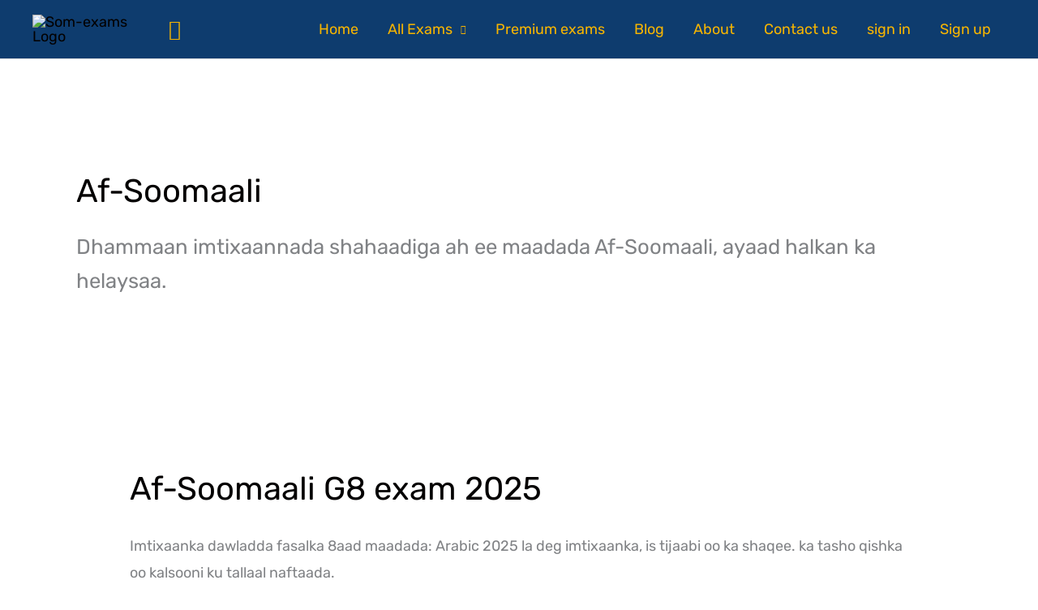

--- FILE ---
content_type: text/html; charset=utf-8
request_url: https://www.google.com/recaptcha/api2/aframe
body_size: 268
content:
<!DOCTYPE HTML><html><head><meta http-equiv="content-type" content="text/html; charset=UTF-8"></head><body><script nonce="lPB6l_eGOq2hXjH09P22Bg">/** Anti-fraud and anti-abuse applications only. See google.com/recaptcha */ try{var clients={'sodar':'https://pagead2.googlesyndication.com/pagead/sodar?'};window.addEventListener("message",function(a){try{if(a.source===window.parent){var b=JSON.parse(a.data);var c=clients[b['id']];if(c){var d=document.createElement('img');d.src=c+b['params']+'&rc='+(localStorage.getItem("rc::a")?sessionStorage.getItem("rc::b"):"");window.document.body.appendChild(d);sessionStorage.setItem("rc::e",parseInt(sessionStorage.getItem("rc::e")||0)+1);localStorage.setItem("rc::h",'1764731736800');}}}catch(b){}});window.parent.postMessage("_grecaptcha_ready", "*");}catch(b){}</script></body></html>

--- FILE ---
content_type: application/javascript; charset=utf-8
request_url: https://fundingchoicesmessages.google.com/f/AGSKWxVW_2iNvP-hEBbfew0Hq1MjAeleZvWD-yVK6lQT2zAi7sjI5tkLTmg6AOp8hhLEkXAvjP68GsPGRf-C9NaA5aW17Y32Zd034ldIoLQqlJjUV100JQ2F0M0BMfC2U6HsCl-0h0vCRp4AGBEEbQIn6mj-Ybpt5M4riOpKFdb1l1VA9qENqhNRYdq8iQSI/_/ad600x330./clicksor./assets/ads3-/adworks./adiframe9.
body_size: -1291
content:
window['0f734479-9af0-4b47-bf68-f74a45050b71'] = true;